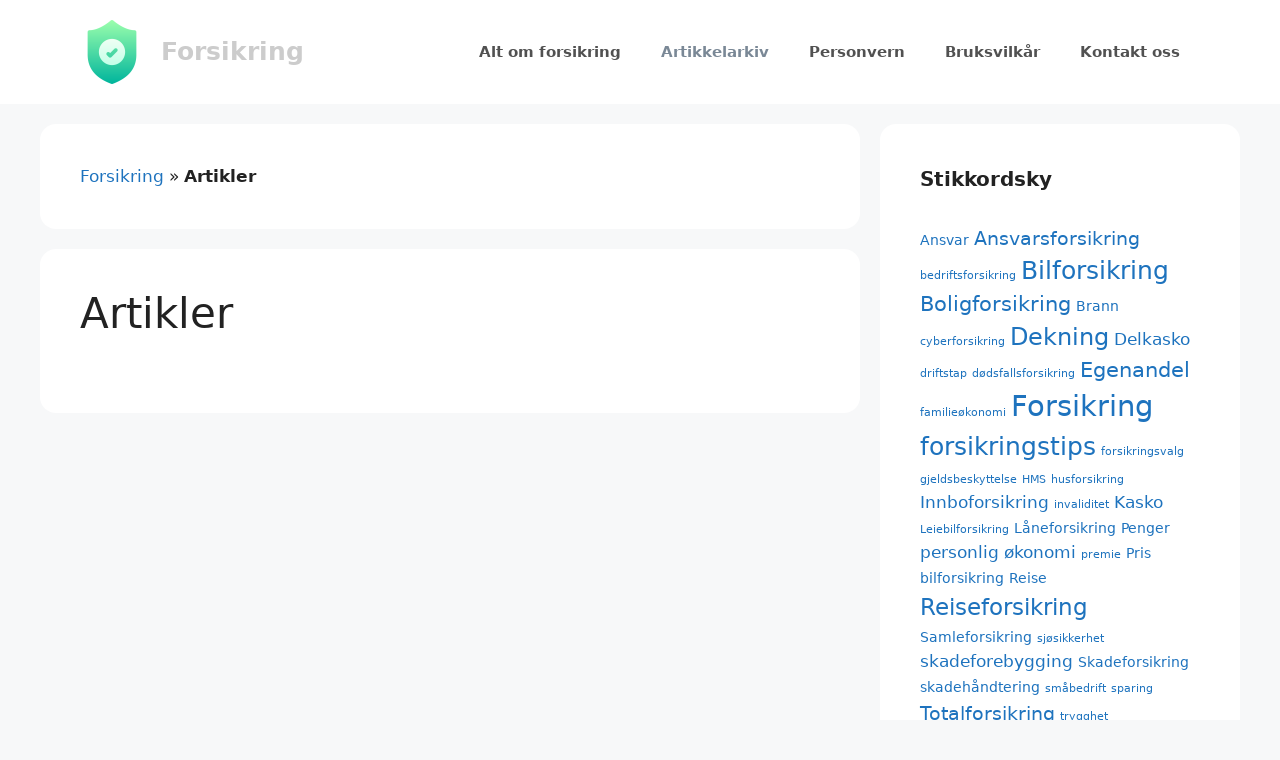

--- FILE ---
content_type: text/html; charset=UTF-8
request_url: https://forskring.com/artikler/
body_size: 11025
content:
<!DOCTYPE html>
<html lang="nb-NO">
<head>
	<meta charset="UTF-8">
	<meta name='robots' content='noindex, follow' />
<meta name="viewport" content="width=device-width, initial-scale=1">
	<!-- This site is optimized with the Yoast SEO plugin v26.8 - https://yoast.com/product/yoast-seo-wordpress/ -->
	<title>Artikler - Forsikring</title>
	<meta property="og:locale" content="nb_NO" />
	<meta property="og:type" content="article" />
	<meta property="og:title" content="Artikler - Forsikring" />
	<meta property="og:url" content="https://forskring.com/artikler/" />
	<meta property="og:site_name" content="Forsikring" />
	<meta property="article:publisher" content="https://www.facebook.com/Totalforsikringeneno-175034336171641/" />
	<meta property="article:modified_time" content="2017-01-16T06:59:15+00:00" />
	<meta name="twitter:card" content="summary_large_image" />
	<script type="application/ld+json" class="yoast-schema-graph">{"@context":"https://schema.org","@graph":[{"@type":"WebPage","@id":"https://forskring.com/artikler/","url":"https://forskring.com/artikler/","name":"Artikler - Forsikring","isPartOf":{"@id":"https://forskring.com/#website"},"datePublished":"2015-08-05T21:56:36+00:00","dateModified":"2017-01-16T06:59:15+00:00","breadcrumb":{"@id":"https://forskring.com/artikler/#breadcrumb"},"inLanguage":"nb-NO","potentialAction":[{"@type":"ReadAction","target":["https://forskring.com/artikler/"]}]},{"@type":"BreadcrumbList","@id":"https://forskring.com/artikler/#breadcrumb","itemListElement":[{"@type":"ListItem","position":1,"name":"Forsikring","item":"https://forskring.com/"},{"@type":"ListItem","position":2,"name":"Artikler"}]},{"@type":"WebSite","@id":"https://forskring.com/#website","url":"https://forskring.com/","name":"Forsikring","description":"","publisher":{"@id":"https://forskring.com/#organization"},"potentialAction":[{"@type":"SearchAction","target":{"@type":"EntryPoint","urlTemplate":"https://forskring.com/?s={search_term_string}"},"query-input":{"@type":"PropertyValueSpecification","valueRequired":true,"valueName":"search_term_string"}}],"inLanguage":"nb-NO"},{"@type":"Organization","@id":"https://forskring.com/#organization","name":"Forskring.com","url":"https://forskring.com/","logo":{"@type":"ImageObject","inLanguage":"nb-NO","@id":"https://forskring.com/#/schema/logo/image/","url":"https://forskring.com/wp-content/uploads/2021/08/cropped-forsikring-logo.png","contentUrl":"https://forskring.com/wp-content/uploads/2021/08/cropped-forsikring-logo.png","width":512,"height":512,"caption":"Forskring.com"},"image":{"@id":"https://forskring.com/#/schema/logo/image/"},"sameAs":["https://www.facebook.com/Totalforsikringeneno-175034336171641/"]}]}</script>
	<!-- / Yoast SEO plugin. -->


<link rel="alternate" type="application/rss+xml" title="Forsikring &raquo; strøm" href="https://forskring.com/feed/" />
<link rel="alternate" type="application/rss+xml" title="Forsikring &raquo; kommentarstrøm" href="https://forskring.com/comments/feed/" />
<link rel="alternate" title="oEmbed (JSON)" type="application/json+oembed" href="https://forskring.com/wp-json/oembed/1.0/embed?url=https%3A%2F%2Fforskring.com%2Fartikler%2F" />
<link rel="alternate" title="oEmbed (XML)" type="text/xml+oembed" href="https://forskring.com/wp-json/oembed/1.0/embed?url=https%3A%2F%2Fforskring.com%2Fartikler%2F&#038;format=xml" />
<style id='wp-img-auto-sizes-contain-inline-css'>
img:is([sizes=auto i],[sizes^="auto," i]){contain-intrinsic-size:3000px 1500px}
/*# sourceURL=wp-img-auto-sizes-contain-inline-css */
</style>

<style id='wp-emoji-styles-inline-css'>

	img.wp-smiley, img.emoji {
		display: inline !important;
		border: none !important;
		box-shadow: none !important;
		height: 1em !important;
		width: 1em !important;
		margin: 0 0.07em !important;
		vertical-align: -0.1em !important;
		background: none !important;
		padding: 0 !important;
	}
/*# sourceURL=wp-emoji-styles-inline-css */
</style>
<link rel='stylesheet' id='wp-block-library-css' href='https://forskring.com/wp-includes/css/dist/block-library/style.min.css?ver=6.9' media='all' />
<style id='global-styles-inline-css'>
:root{--wp--preset--aspect-ratio--square: 1;--wp--preset--aspect-ratio--4-3: 4/3;--wp--preset--aspect-ratio--3-4: 3/4;--wp--preset--aspect-ratio--3-2: 3/2;--wp--preset--aspect-ratio--2-3: 2/3;--wp--preset--aspect-ratio--16-9: 16/9;--wp--preset--aspect-ratio--9-16: 9/16;--wp--preset--color--black: #000000;--wp--preset--color--cyan-bluish-gray: #abb8c3;--wp--preset--color--white: #ffffff;--wp--preset--color--pale-pink: #f78da7;--wp--preset--color--vivid-red: #cf2e2e;--wp--preset--color--luminous-vivid-orange: #ff6900;--wp--preset--color--luminous-vivid-amber: #fcb900;--wp--preset--color--light-green-cyan: #7bdcb5;--wp--preset--color--vivid-green-cyan: #00d084;--wp--preset--color--pale-cyan-blue: #8ed1fc;--wp--preset--color--vivid-cyan-blue: #0693e3;--wp--preset--color--vivid-purple: #9b51e0;--wp--preset--color--contrast: var(--contrast);--wp--preset--color--contrast-2: var(--contrast-2);--wp--preset--color--contrast-3: var(--contrast-3);--wp--preset--color--base: var(--base);--wp--preset--color--base-2: var(--base-2);--wp--preset--color--base-3: var(--base-3);--wp--preset--color--accent: var(--accent);--wp--preset--gradient--vivid-cyan-blue-to-vivid-purple: linear-gradient(135deg,rgb(6,147,227) 0%,rgb(155,81,224) 100%);--wp--preset--gradient--light-green-cyan-to-vivid-green-cyan: linear-gradient(135deg,rgb(122,220,180) 0%,rgb(0,208,130) 100%);--wp--preset--gradient--luminous-vivid-amber-to-luminous-vivid-orange: linear-gradient(135deg,rgb(252,185,0) 0%,rgb(255,105,0) 100%);--wp--preset--gradient--luminous-vivid-orange-to-vivid-red: linear-gradient(135deg,rgb(255,105,0) 0%,rgb(207,46,46) 100%);--wp--preset--gradient--very-light-gray-to-cyan-bluish-gray: linear-gradient(135deg,rgb(238,238,238) 0%,rgb(169,184,195) 100%);--wp--preset--gradient--cool-to-warm-spectrum: linear-gradient(135deg,rgb(74,234,220) 0%,rgb(151,120,209) 20%,rgb(207,42,186) 40%,rgb(238,44,130) 60%,rgb(251,105,98) 80%,rgb(254,248,76) 100%);--wp--preset--gradient--blush-light-purple: linear-gradient(135deg,rgb(255,206,236) 0%,rgb(152,150,240) 100%);--wp--preset--gradient--blush-bordeaux: linear-gradient(135deg,rgb(254,205,165) 0%,rgb(254,45,45) 50%,rgb(107,0,62) 100%);--wp--preset--gradient--luminous-dusk: linear-gradient(135deg,rgb(255,203,112) 0%,rgb(199,81,192) 50%,rgb(65,88,208) 100%);--wp--preset--gradient--pale-ocean: linear-gradient(135deg,rgb(255,245,203) 0%,rgb(182,227,212) 50%,rgb(51,167,181) 100%);--wp--preset--gradient--electric-grass: linear-gradient(135deg,rgb(202,248,128) 0%,rgb(113,206,126) 100%);--wp--preset--gradient--midnight: linear-gradient(135deg,rgb(2,3,129) 0%,rgb(40,116,252) 100%);--wp--preset--font-size--small: 13px;--wp--preset--font-size--medium: 20px;--wp--preset--font-size--large: 36px;--wp--preset--font-size--x-large: 42px;--wp--preset--spacing--20: 0.44rem;--wp--preset--spacing--30: 0.67rem;--wp--preset--spacing--40: 1rem;--wp--preset--spacing--50: 1.5rem;--wp--preset--spacing--60: 2.25rem;--wp--preset--spacing--70: 3.38rem;--wp--preset--spacing--80: 5.06rem;--wp--preset--shadow--natural: 6px 6px 9px rgba(0, 0, 0, 0.2);--wp--preset--shadow--deep: 12px 12px 50px rgba(0, 0, 0, 0.4);--wp--preset--shadow--sharp: 6px 6px 0px rgba(0, 0, 0, 0.2);--wp--preset--shadow--outlined: 6px 6px 0px -3px rgb(255, 255, 255), 6px 6px rgb(0, 0, 0);--wp--preset--shadow--crisp: 6px 6px 0px rgb(0, 0, 0);}:where(.is-layout-flex){gap: 0.5em;}:where(.is-layout-grid){gap: 0.5em;}body .is-layout-flex{display: flex;}.is-layout-flex{flex-wrap: wrap;align-items: center;}.is-layout-flex > :is(*, div){margin: 0;}body .is-layout-grid{display: grid;}.is-layout-grid > :is(*, div){margin: 0;}:where(.wp-block-columns.is-layout-flex){gap: 2em;}:where(.wp-block-columns.is-layout-grid){gap: 2em;}:where(.wp-block-post-template.is-layout-flex){gap: 1.25em;}:where(.wp-block-post-template.is-layout-grid){gap: 1.25em;}.has-black-color{color: var(--wp--preset--color--black) !important;}.has-cyan-bluish-gray-color{color: var(--wp--preset--color--cyan-bluish-gray) !important;}.has-white-color{color: var(--wp--preset--color--white) !important;}.has-pale-pink-color{color: var(--wp--preset--color--pale-pink) !important;}.has-vivid-red-color{color: var(--wp--preset--color--vivid-red) !important;}.has-luminous-vivid-orange-color{color: var(--wp--preset--color--luminous-vivid-orange) !important;}.has-luminous-vivid-amber-color{color: var(--wp--preset--color--luminous-vivid-amber) !important;}.has-light-green-cyan-color{color: var(--wp--preset--color--light-green-cyan) !important;}.has-vivid-green-cyan-color{color: var(--wp--preset--color--vivid-green-cyan) !important;}.has-pale-cyan-blue-color{color: var(--wp--preset--color--pale-cyan-blue) !important;}.has-vivid-cyan-blue-color{color: var(--wp--preset--color--vivid-cyan-blue) !important;}.has-vivid-purple-color{color: var(--wp--preset--color--vivid-purple) !important;}.has-black-background-color{background-color: var(--wp--preset--color--black) !important;}.has-cyan-bluish-gray-background-color{background-color: var(--wp--preset--color--cyan-bluish-gray) !important;}.has-white-background-color{background-color: var(--wp--preset--color--white) !important;}.has-pale-pink-background-color{background-color: var(--wp--preset--color--pale-pink) !important;}.has-vivid-red-background-color{background-color: var(--wp--preset--color--vivid-red) !important;}.has-luminous-vivid-orange-background-color{background-color: var(--wp--preset--color--luminous-vivid-orange) !important;}.has-luminous-vivid-amber-background-color{background-color: var(--wp--preset--color--luminous-vivid-amber) !important;}.has-light-green-cyan-background-color{background-color: var(--wp--preset--color--light-green-cyan) !important;}.has-vivid-green-cyan-background-color{background-color: var(--wp--preset--color--vivid-green-cyan) !important;}.has-pale-cyan-blue-background-color{background-color: var(--wp--preset--color--pale-cyan-blue) !important;}.has-vivid-cyan-blue-background-color{background-color: var(--wp--preset--color--vivid-cyan-blue) !important;}.has-vivid-purple-background-color{background-color: var(--wp--preset--color--vivid-purple) !important;}.has-black-border-color{border-color: var(--wp--preset--color--black) !important;}.has-cyan-bluish-gray-border-color{border-color: var(--wp--preset--color--cyan-bluish-gray) !important;}.has-white-border-color{border-color: var(--wp--preset--color--white) !important;}.has-pale-pink-border-color{border-color: var(--wp--preset--color--pale-pink) !important;}.has-vivid-red-border-color{border-color: var(--wp--preset--color--vivid-red) !important;}.has-luminous-vivid-orange-border-color{border-color: var(--wp--preset--color--luminous-vivid-orange) !important;}.has-luminous-vivid-amber-border-color{border-color: var(--wp--preset--color--luminous-vivid-amber) !important;}.has-light-green-cyan-border-color{border-color: var(--wp--preset--color--light-green-cyan) !important;}.has-vivid-green-cyan-border-color{border-color: var(--wp--preset--color--vivid-green-cyan) !important;}.has-pale-cyan-blue-border-color{border-color: var(--wp--preset--color--pale-cyan-blue) !important;}.has-vivid-cyan-blue-border-color{border-color: var(--wp--preset--color--vivid-cyan-blue) !important;}.has-vivid-purple-border-color{border-color: var(--wp--preset--color--vivid-purple) !important;}.has-vivid-cyan-blue-to-vivid-purple-gradient-background{background: var(--wp--preset--gradient--vivid-cyan-blue-to-vivid-purple) !important;}.has-light-green-cyan-to-vivid-green-cyan-gradient-background{background: var(--wp--preset--gradient--light-green-cyan-to-vivid-green-cyan) !important;}.has-luminous-vivid-amber-to-luminous-vivid-orange-gradient-background{background: var(--wp--preset--gradient--luminous-vivid-amber-to-luminous-vivid-orange) !important;}.has-luminous-vivid-orange-to-vivid-red-gradient-background{background: var(--wp--preset--gradient--luminous-vivid-orange-to-vivid-red) !important;}.has-very-light-gray-to-cyan-bluish-gray-gradient-background{background: var(--wp--preset--gradient--very-light-gray-to-cyan-bluish-gray) !important;}.has-cool-to-warm-spectrum-gradient-background{background: var(--wp--preset--gradient--cool-to-warm-spectrum) !important;}.has-blush-light-purple-gradient-background{background: var(--wp--preset--gradient--blush-light-purple) !important;}.has-blush-bordeaux-gradient-background{background: var(--wp--preset--gradient--blush-bordeaux) !important;}.has-luminous-dusk-gradient-background{background: var(--wp--preset--gradient--luminous-dusk) !important;}.has-pale-ocean-gradient-background{background: var(--wp--preset--gradient--pale-ocean) !important;}.has-electric-grass-gradient-background{background: var(--wp--preset--gradient--electric-grass) !important;}.has-midnight-gradient-background{background: var(--wp--preset--gradient--midnight) !important;}.has-small-font-size{font-size: var(--wp--preset--font-size--small) !important;}.has-medium-font-size{font-size: var(--wp--preset--font-size--medium) !important;}.has-large-font-size{font-size: var(--wp--preset--font-size--large) !important;}.has-x-large-font-size{font-size: var(--wp--preset--font-size--x-large) !important;}
/*# sourceURL=global-styles-inline-css */
</style>

<style id='classic-theme-styles-inline-css'>
/*! This file is auto-generated */
.wp-block-button__link{color:#fff;background-color:#32373c;border-radius:9999px;box-shadow:none;text-decoration:none;padding:calc(.667em + 2px) calc(1.333em + 2px);font-size:1.125em}.wp-block-file__button{background:#32373c;color:#fff;text-decoration:none}
/*# sourceURL=/wp-includes/css/classic-themes.min.css */
</style>
<link rel='stylesheet' id='contact-form-7-css' href='https://forskring.com/wp-content/plugins/contact-form-7/includes/css/styles.css?ver=6.1.4' media='all' />
<link rel='stylesheet' id='generate-widget-areas-css' href='https://forskring.com/wp-content/themes/generatepress/assets/css/components/widget-areas.min.css?ver=3.6.1' media='all' />
<link rel='stylesheet' id='generate-style-css' href='https://forskring.com/wp-content/themes/generatepress/assets/css/main.min.css?ver=3.6.1' media='all' />
<style id='generate-style-inline-css'>
body{background-color:#f7f8f9;color:#222222;}a{color:#1e73be;}a:hover, a:focus, a:active{color:#000000;}.wp-block-group__inner-container{max-width:1200px;margin-left:auto;margin-right:auto;}.site-header .header-image{width:64px;}:root{--contrast:#222222;--contrast-2:#575760;--contrast-3:#b2b2be;--base:#f0f0f0;--base-2:#f7f8f9;--base-3:#ffffff;--accent:#1e73be;}:root .has-contrast-color{color:var(--contrast);}:root .has-contrast-background-color{background-color:var(--contrast);}:root .has-contrast-2-color{color:var(--contrast-2);}:root .has-contrast-2-background-color{background-color:var(--contrast-2);}:root .has-contrast-3-color{color:var(--contrast-3);}:root .has-contrast-3-background-color{background-color:var(--contrast-3);}:root .has-base-color{color:var(--base);}:root .has-base-background-color{background-color:var(--base);}:root .has-base-2-color{color:var(--base-2);}:root .has-base-2-background-color{background-color:var(--base-2);}:root .has-base-3-color{color:var(--base-3);}:root .has-base-3-background-color{background-color:var(--base-3);}:root .has-accent-color{color:var(--accent);}:root .has-accent-background-color{background-color:var(--accent);}body, button, input, select, textarea{font-family:-apple-system, system-ui, BlinkMacSystemFont, "Segoe UI", Helvetica, Arial, sans-serif, "Apple Color Emoji", "Segoe UI Emoji", "Segoe UI Symbol";}body{line-height:1.5;}.entry-content > [class*="wp-block-"]:not(:last-child):not(.wp-block-heading){margin-bottom:1.5em;}.main-navigation a, .menu-toggle{font-weight:bold;}.main-navigation .main-nav ul ul li a{font-size:14px;}.widget-title{font-weight:bold;}.sidebar .widget, .footer-widgets .widget{font-size:17px;}@media (max-width:768px){h1{font-size:31px;}h2{font-size:27px;}h3{font-size:24px;}h4{font-size:22px;}h5{font-size:19px;}}.top-bar{background-color:#636363;color:#ffffff;}.top-bar a{color:#ffffff;}.top-bar a:hover{color:#303030;}.site-header{background-color:#ffffff;color:#cccccc;}.site-header a{color:#cccccc;}.site-header a:hover{color:#cccccc;}.main-title a,.main-title a:hover{color:#cccccc;}.site-description{color:#757575;}.mobile-menu-control-wrapper .menu-toggle,.mobile-menu-control-wrapper .menu-toggle:hover,.mobile-menu-control-wrapper .menu-toggle:focus,.has-inline-mobile-toggle #site-navigation.toggled{background-color:rgba(0, 0, 0, 0.02);}.main-navigation,.main-navigation ul ul{background-color:#ffffff;}.main-navigation .main-nav ul li a, .main-navigation .menu-toggle, .main-navigation .menu-bar-items{color:#515151;}.main-navigation .main-nav ul li:not([class*="current-menu-"]):hover > a, .main-navigation .main-nav ul li:not([class*="current-menu-"]):focus > a, .main-navigation .main-nav ul li.sfHover:not([class*="current-menu-"]) > a, .main-navigation .menu-bar-item:hover > a, .main-navigation .menu-bar-item.sfHover > a{color:#7a8896;background-color:#ffffff;}button.menu-toggle:hover,button.menu-toggle:focus{color:#515151;}.main-navigation .main-nav ul li[class*="current-menu-"] > a{color:#7a8896;background-color:#ffffff;}.navigation-search input[type="search"],.navigation-search input[type="search"]:active, .navigation-search input[type="search"]:focus, .main-navigation .main-nav ul li.search-item.active > a, .main-navigation .menu-bar-items .search-item.active > a{color:#7a8896;background-color:#ffffff;}.main-navigation ul ul{background-color:#eaeaea;}.main-navigation .main-nav ul ul li a{color:#515151;}.main-navigation .main-nav ul ul li:not([class*="current-menu-"]):hover > a,.main-navigation .main-nav ul ul li:not([class*="current-menu-"]):focus > a, .main-navigation .main-nav ul ul li.sfHover:not([class*="current-menu-"]) > a{color:#7a8896;background-color:#eaeaea;}.main-navigation .main-nav ul ul li[class*="current-menu-"] > a{color:#7a8896;background-color:#eaeaea;}.separate-containers .inside-article, .separate-containers .comments-area, .separate-containers .page-header, .one-container .container, .separate-containers .paging-navigation, .inside-page-header{background-color:#ffffff;}.entry-title a{color:#222222;}.entry-title a:hover{color:#55555e;}.entry-meta{color:#595959;}.sidebar .widget{background-color:#ffffff;}.footer-widgets{background-color:#ffffff;}.footer-widgets .widget-title{color:#000000;}.site-info{color:#ffffff;background-color:#55555e;}.site-info a{color:#ffffff;}.site-info a:hover{color:#d3d3d3;}.footer-bar .widget_nav_menu .current-menu-item a{color:#d3d3d3;}input[type="text"],input[type="email"],input[type="url"],input[type="password"],input[type="search"],input[type="tel"],input[type="number"],textarea,select{color:#666666;background-color:#fafafa;border-color:#cccccc;}input[type="text"]:focus,input[type="email"]:focus,input[type="url"]:focus,input[type="password"]:focus,input[type="search"]:focus,input[type="tel"]:focus,input[type="number"]:focus,textarea:focus,select:focus{color:#666666;background-color:#ffffff;border-color:#bfbfbf;}button,html input[type="button"],input[type="reset"],input[type="submit"],a.button,a.wp-block-button__link:not(.has-background){color:#ffffff;background-color:#55555e;}button:hover,html input[type="button"]:hover,input[type="reset"]:hover,input[type="submit"]:hover,a.button:hover,button:focus,html input[type="button"]:focus,input[type="reset"]:focus,input[type="submit"]:focus,a.button:focus,a.wp-block-button__link:not(.has-background):active,a.wp-block-button__link:not(.has-background):focus,a.wp-block-button__link:not(.has-background):hover{color:#ffffff;background-color:#3f4047;}a.generate-back-to-top{background-color:rgba( 0,0,0,0.4 );color:#ffffff;}a.generate-back-to-top:hover,a.generate-back-to-top:focus{background-color:rgba( 0,0,0,0.6 );color:#ffffff;}:root{--gp-search-modal-bg-color:var(--base-3);--gp-search-modal-text-color:var(--contrast);--gp-search-modal-overlay-bg-color:rgba(0,0,0,0.2);}@media (max-width: 768px){.main-navigation .menu-bar-item:hover > a, .main-navigation .menu-bar-item.sfHover > a{background:none;color:#515151;}}.nav-below-header .main-navigation .inside-navigation.grid-container, .nav-above-header .main-navigation .inside-navigation.grid-container{padding:0px 20px 0px 20px;}.site-main .wp-block-group__inner-container{padding:40px;}.separate-containers .paging-navigation{padding-top:20px;padding-bottom:20px;}.entry-content .alignwide, body:not(.no-sidebar) .entry-content .alignfull{margin-left:-40px;width:calc(100% + 80px);max-width:calc(100% + 80px);}.rtl .menu-item-has-children .dropdown-menu-toggle{padding-left:20px;}.rtl .main-navigation .main-nav ul li.menu-item-has-children > a{padding-right:20px;}@media (max-width:768px){.separate-containers .inside-article, .separate-containers .comments-area, .separate-containers .page-header, .separate-containers .paging-navigation, .one-container .site-content, .inside-page-header{padding:30px;}.site-main .wp-block-group__inner-container{padding:30px;}.inside-top-bar{padding-right:30px;padding-left:30px;}.inside-header{padding-right:30px;padding-left:30px;}.widget-area .widget{padding-top:30px;padding-right:30px;padding-bottom:30px;padding-left:30px;}.footer-widgets-container{padding-top:30px;padding-right:30px;padding-bottom:30px;padding-left:30px;}.inside-site-info{padding-right:30px;padding-left:30px;}.entry-content .alignwide, body:not(.no-sidebar) .entry-content .alignfull{margin-left:-30px;width:calc(100% + 60px);max-width:calc(100% + 60px);}.one-container .site-main .paging-navigation{margin-bottom:20px;}}/* End cached CSS */.is-right-sidebar{width:30%;}.is-left-sidebar{width:30%;}.site-content .content-area{width:70%;}@media (max-width: 768px){.main-navigation .menu-toggle,.sidebar-nav-mobile:not(#sticky-placeholder){display:block;}.main-navigation ul,.gen-sidebar-nav,.main-navigation:not(.slideout-navigation):not(.toggled) .main-nav > ul,.has-inline-mobile-toggle #site-navigation .inside-navigation > *:not(.navigation-search):not(.main-nav){display:none;}.nav-align-right .inside-navigation,.nav-align-center .inside-navigation{justify-content:space-between;}.has-inline-mobile-toggle .mobile-menu-control-wrapper{display:flex;flex-wrap:wrap;}.has-inline-mobile-toggle .inside-header{flex-direction:row;text-align:left;flex-wrap:wrap;}.has-inline-mobile-toggle .header-widget,.has-inline-mobile-toggle #site-navigation{flex-basis:100%;}.nav-float-left .has-inline-mobile-toggle #site-navigation{order:10;}}
.dynamic-author-image-rounded{border-radius:100%;}.dynamic-featured-image, .dynamic-author-image{vertical-align:middle;}.one-container.blog .dynamic-content-template:not(:last-child), .one-container.archive .dynamic-content-template:not(:last-child){padding-bottom:0px;}.dynamic-entry-excerpt > p:last-child{margin-bottom:0px;}
/*# sourceURL=generate-style-inline-css */
</style>
<link rel='stylesheet' id='generate-child-css' href='https://forskring.com/wp-content/themes/generatepress_child/style.css?ver=1630010837' media='all' />
<link rel="https://api.w.org/" href="https://forskring.com/wp-json/" /><link rel="alternate" title="JSON" type="application/json" href="https://forskring.com/wp-json/wp/v2/pages/4334" /><link rel="EditURI" type="application/rsd+xml" title="RSD" href="https://forskring.com/xmlrpc.php?rsd" />
<meta name="generator" content="WordPress 6.9" />
<link rel='shortlink' href='https://forskring.com/?p=4334' />
<link rel="icon" href="https://forskring.com/wp-content/uploads/2021/08/cropped-forsikring-logo-1-32x32.png" sizes="32x32" />
<link rel="icon" href="https://forskring.com/wp-content/uploads/2021/08/cropped-forsikring-logo-1-192x192.png" sizes="192x192" />
<link rel="apple-touch-icon" href="https://forskring.com/wp-content/uploads/2021/08/cropped-forsikring-logo-1-180x180.png" />
<meta name="msapplication-TileImage" content="https://forskring.com/wp-content/uploads/2021/08/cropped-forsikring-logo-1-270x270.png" />
		<style id="wp-custom-css">
			.gform_wrapper .gf_progressbar_wrapper {  display: none; }hr.custom-hr-gf {  border: 0;height: 1px;background-image: linear-gradient(to right, rgba(0, 0, 0, 0), rgba(0, 0, 0, 0.75), rgba(0, 0, 0, 0));margin-bottom: 2em;margin-top: 2em; }.gform_widget .gform_wrapper {  padding: 1em;background: #e9e9e9;}

.gform_widget .gform_wrapper {
	
	background-color: #ececec !important;
	border-radius: 16px !important;
	
}


/* Content */

.page-header, .inside-article, .inside-right-sidebar aside {
	
	border-radius: 16px !important;
	
}

input, textarea, button {
	
	border-radius: 8px !important;
	
}

/* WP SHOW POST */

.wp-show-posts-entry-title a, .wp-show-posts-entry-title a:hover {
	
	color: #000 !important;
	
}

.wp-show-posts-inner {
	
	background-color: #fff !important;
	border-radius: 10px !important;
	padding: 40px !important;
	
}

.wpsp-read-more a, .wpsp-read-more a:hover {
	
		background: #f78888 !important;
	border: 0 !important;
	border-radius: 5px !important;
	color: #fff !important;
	font-size: 16px !important;
	font-weight: bold !important;
	padding: 10px 20px !important;
	text-transform: uppercase !important;
	
}

/* Page header */

.page-header-outer {
	
	background-color: rgba(0, 0, 0, 0.5) !important;
	max-width: 500px !important;

}

.page-header-inner {
	
	background: transparent !important;
	color: #dfe2db !important;
	padding: 40px !important;

}

.page-header-inner img {

	margin-bottom: 40px !important;
	margin-right: 40px !important;
	width: 100px !important;
	
}		</style>
		</head>

<body class="wp-singular page-template-default page page-id-4334 wp-custom-logo wp-embed-responsive wp-theme-generatepress wp-child-theme-generatepress_child post-image-aligned-center sticky-menu-fade right-sidebar nav-float-right separate-containers header-aligned-left dropdown-hover" itemtype="https://schema.org/WebPage" itemscope>
	<a class="screen-reader-text skip-link" href="#content" title="Hopp til innhold">Hopp til innhold</a>		<header class="site-header has-inline-mobile-toggle" id="masthead" aria-label="Site"  itemtype="https://schema.org/WPHeader" itemscope>
			<div class="inside-header grid-container">
				<div class="site-branding-container"><div class="site-logo">
					<a href="https://forskring.com/" rel="home">
						<img  class="header-image is-logo-image" alt="Forsikring" src="https://forskring.com/wp-content/uploads/2021/08/cropped-forsikring-logo.png" width="512" height="512" />
					</a>
				</div><div class="site-branding">
						<p class="main-title" itemprop="headline">
					<a href="https://forskring.com/" rel="home">Forsikring</a>
				</p>
						
					</div></div>	<nav class="main-navigation mobile-menu-control-wrapper" id="mobile-menu-control-wrapper" aria-label="Mobile Toggle">
				<button data-nav="site-navigation" class="menu-toggle" aria-controls="primary-menu" aria-expanded="false">
			<span class="gp-icon icon-menu-bars"><svg viewBox="0 0 512 512" aria-hidden="true" xmlns="http://www.w3.org/2000/svg" width="1em" height="1em"><path d="M0 96c0-13.255 10.745-24 24-24h464c13.255 0 24 10.745 24 24s-10.745 24-24 24H24c-13.255 0-24-10.745-24-24zm0 160c0-13.255 10.745-24 24-24h464c13.255 0 24 10.745 24 24s-10.745 24-24 24H24c-13.255 0-24-10.745-24-24zm0 160c0-13.255 10.745-24 24-24h464c13.255 0 24 10.745 24 24s-10.745 24-24 24H24c-13.255 0-24-10.745-24-24z" /></svg><svg viewBox="0 0 512 512" aria-hidden="true" xmlns="http://www.w3.org/2000/svg" width="1em" height="1em"><path d="M71.029 71.029c9.373-9.372 24.569-9.372 33.942 0L256 222.059l151.029-151.03c9.373-9.372 24.569-9.372 33.942 0 9.372 9.373 9.372 24.569 0 33.942L289.941 256l151.03 151.029c9.372 9.373 9.372 24.569 0 33.942-9.373 9.372-24.569 9.372-33.942 0L256 289.941l-151.029 151.03c-9.373 9.372-24.569 9.372-33.942 0-9.372-9.373-9.372-24.569 0-33.942L222.059 256 71.029 104.971c-9.372-9.373-9.372-24.569 0-33.942z" /></svg></span><span class="screen-reader-text">Meny</span>		</button>
	</nav>
			<nav class="main-navigation sub-menu-right" id="site-navigation" aria-label="Primary"  itemtype="https://schema.org/SiteNavigationElement" itemscope>
			<div class="inside-navigation grid-container">
								<button class="menu-toggle" aria-controls="primary-menu" aria-expanded="false">
					<span class="gp-icon icon-menu-bars"><svg viewBox="0 0 512 512" aria-hidden="true" xmlns="http://www.w3.org/2000/svg" width="1em" height="1em"><path d="M0 96c0-13.255 10.745-24 24-24h464c13.255 0 24 10.745 24 24s-10.745 24-24 24H24c-13.255 0-24-10.745-24-24zm0 160c0-13.255 10.745-24 24-24h464c13.255 0 24 10.745 24 24s-10.745 24-24 24H24c-13.255 0-24-10.745-24-24zm0 160c0-13.255 10.745-24 24-24h464c13.255 0 24 10.745 24 24s-10.745 24-24 24H24c-13.255 0-24-10.745-24-24z" /></svg><svg viewBox="0 0 512 512" aria-hidden="true" xmlns="http://www.w3.org/2000/svg" width="1em" height="1em"><path d="M71.029 71.029c9.373-9.372 24.569-9.372 33.942 0L256 222.059l151.029-151.03c9.373-9.372 24.569-9.372 33.942 0 9.372 9.373 9.372 24.569 0 33.942L289.941 256l151.03 151.029c9.372 9.373 9.372 24.569 0 33.942-9.373 9.372-24.569 9.372-33.942 0L256 289.941l-151.029 151.03c-9.373 9.372-24.569 9.372-33.942 0-9.372-9.373-9.372-24.569 0-33.942L222.059 256 71.029 104.971c-9.372-9.373-9.372-24.569 0-33.942z" /></svg></span><span class="screen-reader-text">Meny</span>				</button>
				<div id="primary-menu" class="main-nav"><ul id="menu-toppmeny" class=" menu sf-menu"><li id="menu-item-4388" class="menu-item menu-item-type-post_type menu-item-object-page menu-item-4388"><a href="https://forskring.com/forside/">Alt om forsikring</a></li>
<li id="menu-item-4389" class="menu-item menu-item-type-post_type menu-item-object-page current-menu-item page_item page-item-4334 current_page_item menu-item-4389"><a href="https://forskring.com/artikler/" aria-current="page">Artikkelarkiv</a></li>
<li id="menu-item-4784" class="menu-item menu-item-type-post_type menu-item-object-page menu-item-4784"><a href="https://forskring.com/personvern/">Personvern</a></li>
<li id="menu-item-4785" class="menu-item menu-item-type-post_type menu-item-object-page menu-item-4785"><a href="https://forskring.com/bruksvilkar/">Bruksvilkår</a></li>
<li id="menu-item-4394" class="menu-item menu-item-type-post_type menu-item-object-page menu-item-4394"><a href="https://forskring.com/kontakt-oss/">Kontakt oss</a></li>
</ul></div>			</div>
		</nav>
					</div>
		</header>
		
	<div class="site grid-container container hfeed" id="page">
				<div class="site-content" id="content">
			
	<div class="content-area" id="primary">
		<main class="site-main" id="main">
			<div class="inside-article"><div id="breadcrumbs"><span><span><a href="https://forskring.com/">Forsikring</a></span> » <span class="breadcrumb_last" aria-current="page"><strong>Artikler</strong></span></span></div></div>
<article id="post-4334" class="post-4334 page type-page status-publish" itemtype="https://schema.org/CreativeWork" itemscope>
	<div class="inside-article">
		
			<header class="entry-header">
				<h1 class="entry-title" itemprop="headline">Artikler</h1>			</header>

			
		<div class="entry-content" itemprop="text">
					</div>

			</div>
</article>
		</main>
	</div>

	<div class="widget-area sidebar is-right-sidebar" id="right-sidebar">
	<div class="inside-right-sidebar">
		<aside id="tag_cloud-2" class="widget inner-padding widget_tag_cloud"><h2 class="widget-title">Stikkordsky</h2><div class="tagcloud"><a href="https://forskring.com/stikkord/ansvar/" class="tag-cloud-link tag-link-148 tag-link-position-1" style="font-size: 10.8pt;" aria-label="Ansvar (2 elementer)">Ansvar</a>
<a href="https://forskring.com/stikkord/ansvarsforsikring/" class="tag-cloud-link tag-link-35 tag-link-position-2" style="font-size: 14.222222222222pt;" aria-label="Ansvarsforsikring (4 elementer)">Ansvarsforsikring</a>
<a href="https://forskring.com/stikkord/bedriftsforsikring/" class="tag-cloud-link tag-link-182 tag-link-position-3" style="font-size: 8pt;" aria-label="bedriftsforsikring (1 element)">bedriftsforsikring</a>
<a href="https://forskring.com/stikkord/bilforsikring/" class="tag-cloud-link tag-link-18 tag-link-position-4" style="font-size: 18.888888888889pt;" aria-label="Bilforsikring (9 elementer)">Bilforsikring</a>
<a href="https://forskring.com/stikkord/boligforsikring/" class="tag-cloud-link tag-link-20 tag-link-position-5" style="font-size: 15.466666666667pt;" aria-label="Boligforsikring (5 elementer)">Boligforsikring</a>
<a href="https://forskring.com/stikkord/brann/" class="tag-cloud-link tag-link-111 tag-link-position-6" style="font-size: 10.8pt;" aria-label="Brann (2 elementer)">Brann</a>
<a href="https://forskring.com/stikkord/cyberforsikring/" class="tag-cloud-link tag-link-184 tag-link-position-7" style="font-size: 8pt;" aria-label="cyberforsikring (1 element)">cyberforsikring</a>
<a href="https://forskring.com/stikkord/dekning/" class="tag-cloud-link tag-link-152 tag-link-position-8" style="font-size: 18.111111111111pt;" aria-label="Dekning (8 elementer)">Dekning</a>
<a href="https://forskring.com/stikkord/delkasko/" class="tag-cloud-link tag-link-34 tag-link-position-9" style="font-size: 12.666666666667pt;" aria-label="Delkasko (3 elementer)">Delkasko</a>
<a href="https://forskring.com/stikkord/driftstap/" class="tag-cloud-link tag-link-185 tag-link-position-10" style="font-size: 8pt;" aria-label="driftstap (1 element)">driftstap</a>
<a href="https://forskring.com/stikkord/dodsfallsforsikring/" class="tag-cloud-link tag-link-189 tag-link-position-11" style="font-size: 8pt;" aria-label="dødsfallsforsikring (1 element)">dødsfallsforsikring</a>
<a href="https://forskring.com/stikkord/egenandel/" class="tag-cloud-link tag-link-49 tag-link-position-12" style="font-size: 15.466666666667pt;" aria-label="Egenandel (5 elementer)">Egenandel</a>
<a href="https://forskring.com/stikkord/familieokonomi/" class="tag-cloud-link tag-link-190 tag-link-position-13" style="font-size: 8pt;" aria-label="familieøkonomi (1 element)">familieøkonomi</a>
<a href="https://forskring.com/stikkord/forsikring/" class="tag-cloud-link tag-link-74 tag-link-position-14" style="font-size: 22pt;" aria-label="Forsikring (15 elementer)">Forsikring</a>
<a href="https://forskring.com/stikkord/forsikringstips/" class="tag-cloud-link tag-link-175 tag-link-position-15" style="font-size: 18.888888888889pt;" aria-label="forsikringstips (9 elementer)">forsikringstips</a>
<a href="https://forskring.com/stikkord/forsikringsvalg/" class="tag-cloud-link tag-link-191 tag-link-position-16" style="font-size: 8pt;" aria-label="forsikringsvalg (1 element)">forsikringsvalg</a>
<a href="https://forskring.com/stikkord/gjeldsbeskyttelse/" class="tag-cloud-link tag-link-177 tag-link-position-17" style="font-size: 8pt;" aria-label="gjeldsbeskyttelse (1 element)">gjeldsbeskyttelse</a>
<a href="https://forskring.com/stikkord/hms/" class="tag-cloud-link tag-link-186 tag-link-position-18" style="font-size: 8pt;" aria-label="HMS (1 element)">HMS</a>
<a href="https://forskring.com/stikkord/husforsikring/" class="tag-cloud-link tag-link-181 tag-link-position-19" style="font-size: 8pt;" aria-label="husforsikring (1 element)">husforsikring</a>
<a href="https://forskring.com/stikkord/innboforsikring/" class="tag-cloud-link tag-link-22 tag-link-position-20" style="font-size: 12.666666666667pt;" aria-label="Innboforsikring (3 elementer)">Innboforsikring</a>
<a href="https://forskring.com/stikkord/invaliditet/" class="tag-cloud-link tag-link-206 tag-link-position-21" style="font-size: 8pt;" aria-label="invaliditet (1 element)">invaliditet</a>
<a href="https://forskring.com/stikkord/kasko/" class="tag-cloud-link tag-link-36 tag-link-position-22" style="font-size: 12.666666666667pt;" aria-label="Kasko (3 elementer)">Kasko</a>
<a href="https://forskring.com/stikkord/leiebilforsikring/" class="tag-cloud-link tag-link-145 tag-link-position-23" style="font-size: 8pt;" aria-label="Leiebilforsikring (1 element)">Leiebilforsikring</a>
<a href="https://forskring.com/stikkord/laneforsikring/" class="tag-cloud-link tag-link-171 tag-link-position-24" style="font-size: 10.8pt;" aria-label="Låneforsikring (2 elementer)">Låneforsikring</a>
<a href="https://forskring.com/stikkord/penger/" class="tag-cloud-link tag-link-143 tag-link-position-25" style="font-size: 10.8pt;" aria-label="Penger (2 elementer)">Penger</a>
<a href="https://forskring.com/stikkord/personlig-okonomi/" class="tag-cloud-link tag-link-176 tag-link-position-26" style="font-size: 12.666666666667pt;" aria-label="personlig økonomi (3 elementer)">personlig økonomi</a>
<a href="https://forskring.com/stikkord/premie/" class="tag-cloud-link tag-link-188 tag-link-position-27" style="font-size: 8pt;" aria-label="premie (1 element)">premie</a>
<a href="https://forskring.com/stikkord/pris-bilforsikring/" class="tag-cloud-link tag-link-151 tag-link-position-28" style="font-size: 10.8pt;" aria-label="Pris bilforsikring (2 elementer)">Pris bilforsikring</a>
<a href="https://forskring.com/stikkord/reise/" class="tag-cloud-link tag-link-84 tag-link-position-29" style="font-size: 10.8pt;" aria-label="Reise (2 elementer)">Reise</a>
<a href="https://forskring.com/stikkord/reiseforsikring/" class="tag-cloud-link tag-link-19 tag-link-position-30" style="font-size: 17.333333333333pt;" aria-label="Reiseforsikring (7 elementer)">Reiseforsikring</a>
<a href="https://forskring.com/stikkord/samleforsikring/" class="tag-cloud-link tag-link-134 tag-link-position-31" style="font-size: 10.8pt;" aria-label="Samleforsikring (2 elementer)">Samleforsikring</a>
<a href="https://forskring.com/stikkord/sjosikkerhet/" class="tag-cloud-link tag-link-187 tag-link-position-32" style="font-size: 8pt;" aria-label="sjøsikkerhet (1 element)">sjøsikkerhet</a>
<a href="https://forskring.com/stikkord/skadeforebygging/" class="tag-cloud-link tag-link-179 tag-link-position-33" style="font-size: 12.666666666667pt;" aria-label="skadeforebygging (3 elementer)">skadeforebygging</a>
<a href="https://forskring.com/stikkord/skadeforsikring/" class="tag-cloud-link tag-link-28 tag-link-position-34" style="font-size: 10.8pt;" aria-label="Skadeforsikring (2 elementer)">Skadeforsikring</a>
<a href="https://forskring.com/stikkord/skadehandtering/" class="tag-cloud-link tag-link-200 tag-link-position-35" style="font-size: 10.8pt;" aria-label="skadehåndtering (2 elementer)">skadehåndtering</a>
<a href="https://forskring.com/stikkord/smabedrift/" class="tag-cloud-link tag-link-183 tag-link-position-36" style="font-size: 8pt;" aria-label="småbedrift (1 element)">småbedrift</a>
<a href="https://forskring.com/stikkord/sparing/" class="tag-cloud-link tag-link-180 tag-link-position-37" style="font-size: 8pt;" aria-label="sparing (1 element)">sparing</a>
<a href="https://forskring.com/stikkord/totalforsikring/" class="tag-cloud-link tag-link-25 tag-link-position-38" style="font-size: 14.222222222222pt;" aria-label="Totalforsikring (4 elementer)">Totalforsikring</a>
<a href="https://forskring.com/stikkord/trygghet/" class="tag-cloud-link tag-link-192 tag-link-position-39" style="font-size: 8pt;" aria-label="trygghet (1 element)">trygghet</a>
<a href="https://forskring.com/stikkord/uforeforsikring/" class="tag-cloud-link tag-link-21 tag-link-position-40" style="font-size: 12.666666666667pt;" aria-label="Uføreforsikring (3 elementer)">Uføreforsikring</a>
<a href="https://forskring.com/stikkord/ulykkesforsikring/" class="tag-cloud-link tag-link-129 tag-link-position-41" style="font-size: 10.8pt;" aria-label="Ulykkesforsikring (2 elementer)">Ulykkesforsikring</a>
<a href="https://forskring.com/stikkord/unge-voksne/" class="tag-cloud-link tag-link-178 tag-link-position-42" style="font-size: 8pt;" aria-label="unge voksne (1 element)">unge voksne</a>
<a href="https://forskring.com/stikkord/ventetid/" class="tag-cloud-link tag-link-205 tag-link-position-43" style="font-size: 8pt;" aria-label="ventetid (1 element)">ventetid</a>
<a href="https://forskring.com/stikkord/okonomi/" class="tag-cloud-link tag-link-104 tag-link-position-44" style="font-size: 12.666666666667pt;" aria-label="Økonomi (3 elementer)">Økonomi</a>
<a href="https://forskring.com/stikkord/okonomisk-sikkerhet/" class="tag-cloud-link tag-link-173 tag-link-position-45" style="font-size: 10.8pt;" aria-label="økonomisk sikkerhet (2 elementer)">økonomisk sikkerhet</a></div>
</aside>	</div>
</div>

	</div>
</div>


<div class="site-footer footer-bar-active footer-bar-align-right">
			<footer class="site-info" aria-label="Site"  itemtype="https://schema.org/WPFooter" itemscope>
			<div class="inside-site-info grid-container">
						<div class="footer-bar">
			<aside id="nav_menu-2" class="widget inner-padding widget_nav_menu"><div class="menu-bunnmeny-container"><ul id="menu-bunnmeny" class="menu"><li id="menu-item-4657" class="menu-item menu-item-type-post_type menu-item-object-page menu-item-4657"><a href="https://forskring.com/bruksvilkar/">Bruksvilkår</a></li>
<li id="menu-item-4659" class="menu-item menu-item-type-post_type menu-item-object-page menu-item-4659"><a href="https://forskring.com/personvern/">Personvern</a></li>
<li id="menu-item-4658" class="menu-item menu-item-type-post_type menu-item-object-page menu-item-4658"><a href="https://forskring.com/kontakt-oss/">Kontakt oss</a></li>
</ul></div></aside>		</div>
						<div class="copyright-bar">
					&copy; Forskring.com 2026 - Alle rettigheter				</div>
			</div>
		</footer>
		</div>

<script type="speculationrules">
{"prefetch":[{"source":"document","where":{"and":[{"href_matches":"/*"},{"not":{"href_matches":["/wp-*.php","/wp-admin/*","/wp-content/uploads/*","/wp-content/*","/wp-content/plugins/*","/wp-content/themes/generatepress_child/*","/wp-content/themes/generatepress/*","/*\\?(.+)"]}},{"not":{"selector_matches":"a[rel~=\"nofollow\"]"}},{"not":{"selector_matches":".no-prefetch, .no-prefetch a"}}]},"eagerness":"conservative"}]}
</script>
<script id="generate-a11y">
!function(){"use strict";if("querySelector"in document&&"addEventListener"in window){var e=document.body;e.addEventListener("pointerdown",(function(){e.classList.add("using-mouse")}),{passive:!0}),e.addEventListener("keydown",(function(){e.classList.remove("using-mouse")}),{passive:!0})}}();
</script>
<script src="https://forskring.com/wp-includes/js/dist/hooks.min.js?ver=dd5603f07f9220ed27f1" id="wp-hooks-js"></script>
<script src="https://forskring.com/wp-includes/js/dist/i18n.min.js?ver=c26c3dc7bed366793375" id="wp-i18n-js"></script>
<script id="wp-i18n-js-after">
wp.i18n.setLocaleData( { 'text direction\u0004ltr': [ 'ltr' ] } );
//# sourceURL=wp-i18n-js-after
</script>
<script src="https://forskring.com/wp-content/plugins/contact-form-7/includes/swv/js/index.js?ver=6.1.4" id="swv-js"></script>
<script id="contact-form-7-js-translations">
( function( domain, translations ) {
	var localeData = translations.locale_data[ domain ] || translations.locale_data.messages;
	localeData[""].domain = domain;
	wp.i18n.setLocaleData( localeData, domain );
} )( "contact-form-7", {"translation-revision-date":"2025-12-02 21:44:12+0000","generator":"GlotPress\/4.0.3","domain":"messages","locale_data":{"messages":{"":{"domain":"messages","plural-forms":"nplurals=2; plural=n != 1;","lang":"nb_NO"},"This contact form is placed in the wrong place.":["Dette kontaktskjemaet er plassert feil."],"Error:":["Feil:"]}},"comment":{"reference":"includes\/js\/index.js"}} );
//# sourceURL=contact-form-7-js-translations
</script>
<script id="contact-form-7-js-before">
var wpcf7 = {
    "api": {
        "root": "https:\/\/forskring.com\/wp-json\/",
        "namespace": "contact-form-7\/v1"
    },
    "cached": 1
};
//# sourceURL=contact-form-7-js-before
</script>
<script src="https://forskring.com/wp-content/plugins/contact-form-7/includes/js/index.js?ver=6.1.4" id="contact-form-7-js"></script>
<script id="generate-menu-js-before">
var generatepressMenu = {"toggleOpenedSubMenus":true,"openSubMenuLabel":"Open Sub-Menu","closeSubMenuLabel":"Close Sub-Menu"};
//# sourceURL=generate-menu-js-before
</script>
<script src="https://forskring.com/wp-content/themes/generatepress/assets/js/menu.min.js?ver=3.6.1" id="generate-menu-js"></script>
<script id="wp-emoji-settings" type="application/json">
{"baseUrl":"https://s.w.org/images/core/emoji/17.0.2/72x72/","ext":".png","svgUrl":"https://s.w.org/images/core/emoji/17.0.2/svg/","svgExt":".svg","source":{"concatemoji":"https://forskring.com/wp-includes/js/wp-emoji-release.min.js?ver=6.9"}}
</script>
<script type="module">
/*! This file is auto-generated */
const a=JSON.parse(document.getElementById("wp-emoji-settings").textContent),o=(window._wpemojiSettings=a,"wpEmojiSettingsSupports"),s=["flag","emoji"];function i(e){try{var t={supportTests:e,timestamp:(new Date).valueOf()};sessionStorage.setItem(o,JSON.stringify(t))}catch(e){}}function c(e,t,n){e.clearRect(0,0,e.canvas.width,e.canvas.height),e.fillText(t,0,0);t=new Uint32Array(e.getImageData(0,0,e.canvas.width,e.canvas.height).data);e.clearRect(0,0,e.canvas.width,e.canvas.height),e.fillText(n,0,0);const a=new Uint32Array(e.getImageData(0,0,e.canvas.width,e.canvas.height).data);return t.every((e,t)=>e===a[t])}function p(e,t){e.clearRect(0,0,e.canvas.width,e.canvas.height),e.fillText(t,0,0);var n=e.getImageData(16,16,1,1);for(let e=0;e<n.data.length;e++)if(0!==n.data[e])return!1;return!0}function u(e,t,n,a){switch(t){case"flag":return n(e,"\ud83c\udff3\ufe0f\u200d\u26a7\ufe0f","\ud83c\udff3\ufe0f\u200b\u26a7\ufe0f")?!1:!n(e,"\ud83c\udde8\ud83c\uddf6","\ud83c\udde8\u200b\ud83c\uddf6")&&!n(e,"\ud83c\udff4\udb40\udc67\udb40\udc62\udb40\udc65\udb40\udc6e\udb40\udc67\udb40\udc7f","\ud83c\udff4\u200b\udb40\udc67\u200b\udb40\udc62\u200b\udb40\udc65\u200b\udb40\udc6e\u200b\udb40\udc67\u200b\udb40\udc7f");case"emoji":return!a(e,"\ud83e\u1fac8")}return!1}function f(e,t,n,a){let r;const o=(r="undefined"!=typeof WorkerGlobalScope&&self instanceof WorkerGlobalScope?new OffscreenCanvas(300,150):document.createElement("canvas")).getContext("2d",{willReadFrequently:!0}),s=(o.textBaseline="top",o.font="600 32px Arial",{});return e.forEach(e=>{s[e]=t(o,e,n,a)}),s}function r(e){var t=document.createElement("script");t.src=e,t.defer=!0,document.head.appendChild(t)}a.supports={everything:!0,everythingExceptFlag:!0},new Promise(t=>{let n=function(){try{var e=JSON.parse(sessionStorage.getItem(o));if("object"==typeof e&&"number"==typeof e.timestamp&&(new Date).valueOf()<e.timestamp+604800&&"object"==typeof e.supportTests)return e.supportTests}catch(e){}return null}();if(!n){if("undefined"!=typeof Worker&&"undefined"!=typeof OffscreenCanvas&&"undefined"!=typeof URL&&URL.createObjectURL&&"undefined"!=typeof Blob)try{var e="postMessage("+f.toString()+"("+[JSON.stringify(s),u.toString(),c.toString(),p.toString()].join(",")+"));",a=new Blob([e],{type:"text/javascript"});const r=new Worker(URL.createObjectURL(a),{name:"wpTestEmojiSupports"});return void(r.onmessage=e=>{i(n=e.data),r.terminate(),t(n)})}catch(e){}i(n=f(s,u,c,p))}t(n)}).then(e=>{for(const n in e)a.supports[n]=e[n],a.supports.everything=a.supports.everything&&a.supports[n],"flag"!==n&&(a.supports.everythingExceptFlag=a.supports.everythingExceptFlag&&a.supports[n]);var t;a.supports.everythingExceptFlag=a.supports.everythingExceptFlag&&!a.supports.flag,a.supports.everything||((t=a.source||{}).concatemoji?r(t.concatemoji):t.wpemoji&&t.twemoji&&(r(t.twemoji),r(t.wpemoji)))});
//# sourceURL=https://forskring.com/wp-includes/js/wp-emoji-loader.min.js
</script>

<script defer src="https://static.cloudflareinsights.com/beacon.min.js/vcd15cbe7772f49c399c6a5babf22c1241717689176015" integrity="sha512-ZpsOmlRQV6y907TI0dKBHq9Md29nnaEIPlkf84rnaERnq6zvWvPUqr2ft8M1aS28oN72PdrCzSjY4U6VaAw1EQ==" data-cf-beacon='{"version":"2024.11.0","token":"0818f3551968499397c4155450e92470","r":1,"server_timing":{"name":{"cfCacheStatus":true,"cfEdge":true,"cfExtPri":true,"cfL4":true,"cfOrigin":true,"cfSpeedBrain":true},"location_startswith":null}}' crossorigin="anonymous"></script>
</body>
</html>


<!-- Page cached by LiteSpeed Cache 7.7 on 2026-01-31 03:46:46 -->